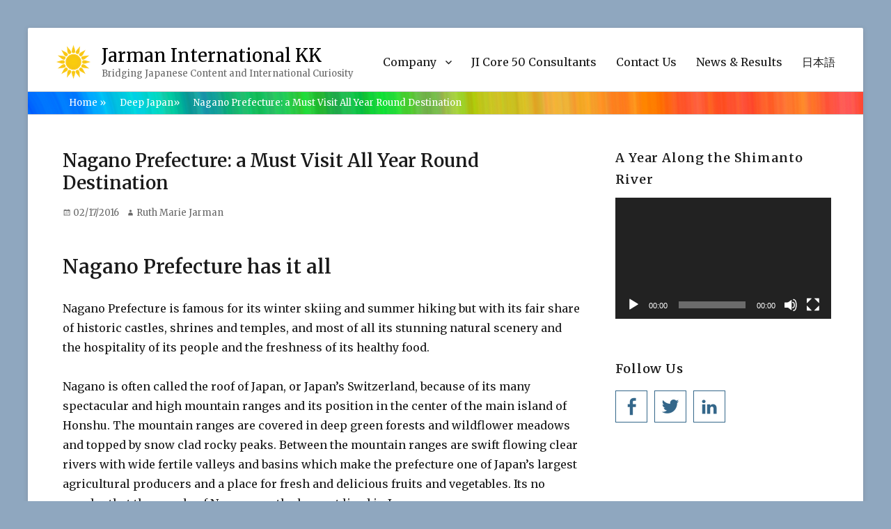

--- FILE ---
content_type: text/html; charset=UTF-8
request_url: https://www.jarman-international.com/news-events/nagano-prefecture-a-must-visit-all-year-round-destination/
body_size: 15183
content:
        <!DOCTYPE html>
        <html lang="en-US" prefix="og: https://ogp.me/ns#">
        
<head>
        <meta charset="UTF-8">
        <meta name="viewport" content="width=device-width, initial-scale=1, minimum-scale=1">
        <link rel="profile" href="https://gmpg.org/xfn/11">
        <link rel="pingback" href="https://www.jarman-international.com/xmlrpc.php">
        
<!-- Search Engine Optimization by Rank Math - https://rankmath.com/ -->
<title>Nagano Prefecture: A Must Visit All Year Round Destination</title>
<meta name="description" content="Nagano Prefecture is famous for its winter skiing and summer hiking but with its fair share of historic castles, shrines and temples, and most of all its stunning natural scenery and the hospitality of its people and the freshness of its healthy food."/>
<meta name="robots" content="follow, index, max-snippet:-1, max-video-preview:-1, max-image-preview:large"/>
<link rel="canonical" href="https://www.jarman-international.com/news-events/nagano-prefecture-a-must-visit-all-year-round-destination/" />
<meta property="og:locale" content="en_US" />
<meta property="og:type" content="article" />
<meta property="og:title" content="Nagano Prefecture: A Must Visit All Year Round Destination" />
<meta property="og:description" content="Nagano Prefecture is famous for its winter skiing and summer hiking but with its fair share of historic castles, shrines and temples, and most of all its stunning natural scenery and the hospitality of its people and the freshness of its healthy food." />
<meta property="og:url" content="https://www.jarman-international.com/news-events/nagano-prefecture-a-must-visit-all-year-round-destination/" />
<meta property="og:site_name" content="Jarman International KK" />
<meta property="article:publisher" content="https://www.facebook.com/JarmanInternationalKK/" />
<meta property="article:author" content="https://www.facebook.com/Ruth.Jarman.Shiraishi" />
<meta property="article:tag" content="Deep Japan" />
<meta property="article:tag" content="japan travel" />
<meta property="article:tag" content="japan travel blog" />
<meta property="article:tag" content="japan trip" />
<meta property="article:tag" content="Nagano" />
<meta property="article:section" content="Deep Japan" />
<meta property="og:updated_time" content="2019-07-08T23:53:13+09:00" />
<meta property="og:image" content="https://www.jarman-international.com/wp-content/uploads/2016/02/Nagano_1.jpg" />
<meta property="og:image:secure_url" content="https://www.jarman-international.com/wp-content/uploads/2016/02/Nagano_1.jpg" />
<meta property="og:image:width" content="320" />
<meta property="og:image:height" content="240" />
<meta property="og:image:alt" content="Nagano Prefecture Shrine" />
<meta property="og:image:type" content="image/jpeg" />
<meta property="article:published_time" content="2016-02-17T16:51:30+09:00" />
<meta property="article:modified_time" content="2019-07-08T23:53:13+09:00" />
<meta name="twitter:card" content="summary_large_image" />
<meta name="twitter:title" content="Nagano Prefecture: A Must Visit All Year Round Destination" />
<meta name="twitter:description" content="Nagano Prefecture is famous for its winter skiing and summer hiking but with its fair share of historic castles, shrines and temples, and most of all its stunning natural scenery and the hospitality of its people and the freshness of its healthy food." />
<meta name="twitter:creator" content="@shiraishi" />
<meta name="twitter:image" content="https://www.jarman-international.com/wp-content/uploads/2016/02/Nagano_1.jpg" />
<meta name="twitter:label1" content="Written by" />
<meta name="twitter:data1" content="Ruth Marie Jarman" />
<meta name="twitter:label2" content="Time to read" />
<meta name="twitter:data2" content="3 minutes" />
<script type="application/ld+json" class="rank-math-schema">{"@context":"https://schema.org","@graph":[{"@type":"Place","@id":"https://www.jarman-international.com/#place","address":{"@type":"PostalAddress","streetAddress":"2-6-8 Shibakoen","addressLocality":"Nihon Joshi Kaikan 6th Fl. OWL","addressRegion":"Minato Ward, Tokyo","postalCode":"Japan 105-0011","addressCountry":"Japan"}},{"@type":"Organization","@id":"https://www.jarman-international.com/#organization","name":"Jarman International KK","url":"https://www.jarman-international.com","sameAs":["https://www.facebook.com/JarmanInternationalKK/"],"email":"info@jarman-international.com","address":{"@type":"PostalAddress","streetAddress":"2-6-8 Shibakoen","addressLocality":"Nihon Joshi Kaikan 6th Fl. OWL","addressRegion":"Minato Ward, Tokyo","postalCode":"Japan 105-0011","addressCountry":"Japan"},"logo":{"@type":"ImageObject","@id":"https://www.jarman-international.com/#logo","url":"https://www.jarman-international.com/wp-content/uploads/2018/08/cropped-Jarman-International-KK-1-1.png","contentUrl":"https://www.jarman-international.com/wp-content/uploads/2018/08/cropped-Jarman-International-KK-1-1.png","caption":"Jarman International KK","inLanguage":"en-US","width":"50","height":"50"},"contactPoint":[{"@type":"ContactPoint","telephone":"+81 (0)3 6435-6898","contactType":"customer support"}],"location":{"@id":"https://www.jarman-international.com/#place"}},{"@type":"WebSite","@id":"https://www.jarman-international.com/#website","url":"https://www.jarman-international.com","name":"Jarman International KK","publisher":{"@id":"https://www.jarman-international.com/#organization"},"inLanguage":"en-US"},{"@type":"ImageObject","@id":"https://www.jarman-international.com/wp-content/uploads/2016/02/Nagano_1.jpg","url":"https://www.jarman-international.com/wp-content/uploads/2016/02/Nagano_1.jpg","width":"320","height":"240","caption":"Nagano Prefecture Shrine","inLanguage":"en-US"},{"@type":"WebPage","@id":"https://www.jarman-international.com/news-events/nagano-prefecture-a-must-visit-all-year-round-destination/#webpage","url":"https://www.jarman-international.com/news-events/nagano-prefecture-a-must-visit-all-year-round-destination/","name":"Nagano Prefecture: A Must Visit All Year Round Destination","datePublished":"2016-02-17T16:51:30+09:00","dateModified":"2019-07-08T23:53:13+09:00","isPartOf":{"@id":"https://www.jarman-international.com/#website"},"primaryImageOfPage":{"@id":"https://www.jarman-international.com/wp-content/uploads/2016/02/Nagano_1.jpg"},"inLanguage":"en-US"},{"@type":"BlogPosting","headline":"Nagano Prefecture: A Must Visit All Year Round Destination","datePublished":"2016-02-17T16:51:30+09:00","dateModified":"2019-07-08T23:53:13+09:00","author":{"@type":"Person","name":"Yumiko Horigome"},"description":"Nagano Prefecture is famous for its winter skiing and summer hiking, and also for the freshness of its healthy food.","name":"Nagano Prefecture: A Must Visit All Year Round Destination","articleSection":"Deep Japan","@id":"https://www.jarman-international.com/news-events/nagano-prefecture-a-must-visit-all-year-round-destination/#schema-58786","isPartOf":{"@id":"https://www.jarman-international.com/news-events/nagano-prefecture-a-must-visit-all-year-round-destination/#webpage"},"publisher":{"@id":"https://www.jarman-international.com/#organization"},"image":{"@id":"https://www.jarman-international.com/wp-content/uploads/2016/02/Nagano_1.jpg"},"inLanguage":"en-US","mainEntityOfPage":{"@id":"https://www.jarman-international.com/news-events/nagano-prefecture-a-must-visit-all-year-round-destination/#webpage"}}]}</script>
<!-- /Rank Math WordPress SEO plugin -->

<link rel='dns-prefetch' href='//fonts.googleapis.com' />
<link rel="alternate" type="application/rss+xml" title="Jarman International KK &raquo; Feed" href="https://www.jarman-international.com/feed/" />
<link rel="alternate" type="application/rss+xml" title="Jarman International KK &raquo; Comments Feed" href="https://www.jarman-international.com/comments/feed/" />
<script type="text/javascript">
/* <![CDATA[ */
window._wpemojiSettings = {"baseUrl":"https:\/\/s.w.org\/images\/core\/emoji\/15.0.3\/72x72\/","ext":".png","svgUrl":"https:\/\/s.w.org\/images\/core\/emoji\/15.0.3\/svg\/","svgExt":".svg","source":{"concatemoji":"https:\/\/www.jarman-international.com\/wp-includes\/js\/wp-emoji-release.min.js?ver=6.5.7"}};
/*! This file is auto-generated */
!function(i,n){var o,s,e;function c(e){try{var t={supportTests:e,timestamp:(new Date).valueOf()};sessionStorage.setItem(o,JSON.stringify(t))}catch(e){}}function p(e,t,n){e.clearRect(0,0,e.canvas.width,e.canvas.height),e.fillText(t,0,0);var t=new Uint32Array(e.getImageData(0,0,e.canvas.width,e.canvas.height).data),r=(e.clearRect(0,0,e.canvas.width,e.canvas.height),e.fillText(n,0,0),new Uint32Array(e.getImageData(0,0,e.canvas.width,e.canvas.height).data));return t.every(function(e,t){return e===r[t]})}function u(e,t,n){switch(t){case"flag":return n(e,"\ud83c\udff3\ufe0f\u200d\u26a7\ufe0f","\ud83c\udff3\ufe0f\u200b\u26a7\ufe0f")?!1:!n(e,"\ud83c\uddfa\ud83c\uddf3","\ud83c\uddfa\u200b\ud83c\uddf3")&&!n(e,"\ud83c\udff4\udb40\udc67\udb40\udc62\udb40\udc65\udb40\udc6e\udb40\udc67\udb40\udc7f","\ud83c\udff4\u200b\udb40\udc67\u200b\udb40\udc62\u200b\udb40\udc65\u200b\udb40\udc6e\u200b\udb40\udc67\u200b\udb40\udc7f");case"emoji":return!n(e,"\ud83d\udc26\u200d\u2b1b","\ud83d\udc26\u200b\u2b1b")}return!1}function f(e,t,n){var r="undefined"!=typeof WorkerGlobalScope&&self instanceof WorkerGlobalScope?new OffscreenCanvas(300,150):i.createElement("canvas"),a=r.getContext("2d",{willReadFrequently:!0}),o=(a.textBaseline="top",a.font="600 32px Arial",{});return e.forEach(function(e){o[e]=t(a,e,n)}),o}function t(e){var t=i.createElement("script");t.src=e,t.defer=!0,i.head.appendChild(t)}"undefined"!=typeof Promise&&(o="wpEmojiSettingsSupports",s=["flag","emoji"],n.supports={everything:!0,everythingExceptFlag:!0},e=new Promise(function(e){i.addEventListener("DOMContentLoaded",e,{once:!0})}),new Promise(function(t){var n=function(){try{var e=JSON.parse(sessionStorage.getItem(o));if("object"==typeof e&&"number"==typeof e.timestamp&&(new Date).valueOf()<e.timestamp+604800&&"object"==typeof e.supportTests)return e.supportTests}catch(e){}return null}();if(!n){if("undefined"!=typeof Worker&&"undefined"!=typeof OffscreenCanvas&&"undefined"!=typeof URL&&URL.createObjectURL&&"undefined"!=typeof Blob)try{var e="postMessage("+f.toString()+"("+[JSON.stringify(s),u.toString(),p.toString()].join(",")+"));",r=new Blob([e],{type:"text/javascript"}),a=new Worker(URL.createObjectURL(r),{name:"wpTestEmojiSupports"});return void(a.onmessage=function(e){c(n=e.data),a.terminate(),t(n)})}catch(e){}c(n=f(s,u,p))}t(n)}).then(function(e){for(var t in e)n.supports[t]=e[t],n.supports.everything=n.supports.everything&&n.supports[t],"flag"!==t&&(n.supports.everythingExceptFlag=n.supports.everythingExceptFlag&&n.supports[t]);n.supports.everythingExceptFlag=n.supports.everythingExceptFlag&&!n.supports.flag,n.DOMReady=!1,n.readyCallback=function(){n.DOMReady=!0}}).then(function(){return e}).then(function(){var e;n.supports.everything||(n.readyCallback(),(e=n.source||{}).concatemoji?t(e.concatemoji):e.wpemoji&&e.twemoji&&(t(e.twemoji),t(e.wpemoji)))}))}((window,document),window._wpemojiSettings);
/* ]]> */
</script>
<style id='wp-emoji-styles-inline-css' type='text/css'>

	img.wp-smiley, img.emoji {
		display: inline !important;
		border: none !important;
		box-shadow: none !important;
		height: 1em !important;
		width: 1em !important;
		margin: 0 0.07em !important;
		vertical-align: -0.1em !important;
		background: none !important;
		padding: 0 !important;
	}
</style>
<link rel='stylesheet' id='wp-block-library-css' href='https://www.jarman-international.com/wp-includes/css/dist/block-library/style.min.css?ver=6.5.7' type='text/css' media='all' />
<style id='wp-block-library-theme-inline-css' type='text/css'>
.wp-block-audio figcaption{color:#555;font-size:13px;text-align:center}.is-dark-theme .wp-block-audio figcaption{color:#ffffffa6}.wp-block-audio{margin:0 0 1em}.wp-block-code{border:1px solid #ccc;border-radius:4px;font-family:Menlo,Consolas,monaco,monospace;padding:.8em 1em}.wp-block-embed figcaption{color:#555;font-size:13px;text-align:center}.is-dark-theme .wp-block-embed figcaption{color:#ffffffa6}.wp-block-embed{margin:0 0 1em}.blocks-gallery-caption{color:#555;font-size:13px;text-align:center}.is-dark-theme .blocks-gallery-caption{color:#ffffffa6}.wp-block-image figcaption{color:#555;font-size:13px;text-align:center}.is-dark-theme .wp-block-image figcaption{color:#ffffffa6}.wp-block-image{margin:0 0 1em}.wp-block-pullquote{border-bottom:4px solid;border-top:4px solid;color:currentColor;margin-bottom:1.75em}.wp-block-pullquote cite,.wp-block-pullquote footer,.wp-block-pullquote__citation{color:currentColor;font-size:.8125em;font-style:normal;text-transform:uppercase}.wp-block-quote{border-left:.25em solid;margin:0 0 1.75em;padding-left:1em}.wp-block-quote cite,.wp-block-quote footer{color:currentColor;font-size:.8125em;font-style:normal;position:relative}.wp-block-quote.has-text-align-right{border-left:none;border-right:.25em solid;padding-left:0;padding-right:1em}.wp-block-quote.has-text-align-center{border:none;padding-left:0}.wp-block-quote.is-large,.wp-block-quote.is-style-large,.wp-block-quote.is-style-plain{border:none}.wp-block-search .wp-block-search__label{font-weight:700}.wp-block-search__button{border:1px solid #ccc;padding:.375em .625em}:where(.wp-block-group.has-background){padding:1.25em 2.375em}.wp-block-separator.has-css-opacity{opacity:.4}.wp-block-separator{border:none;border-bottom:2px solid;margin-left:auto;margin-right:auto}.wp-block-separator.has-alpha-channel-opacity{opacity:1}.wp-block-separator:not(.is-style-wide):not(.is-style-dots){width:100px}.wp-block-separator.has-background:not(.is-style-dots){border-bottom:none;height:1px}.wp-block-separator.has-background:not(.is-style-wide):not(.is-style-dots){height:2px}.wp-block-table{margin:0 0 1em}.wp-block-table td,.wp-block-table th{word-break:normal}.wp-block-table figcaption{color:#555;font-size:13px;text-align:center}.is-dark-theme .wp-block-table figcaption{color:#ffffffa6}.wp-block-video figcaption{color:#555;font-size:13px;text-align:center}.is-dark-theme .wp-block-video figcaption{color:#ffffffa6}.wp-block-video{margin:0 0 1em}.wp-block-template-part.has-background{margin-bottom:0;margin-top:0;padding:1.25em 2.375em}
</style>
<style id='classic-theme-styles-inline-css' type='text/css'>
/*! This file is auto-generated */
.wp-block-button__link{color:#fff;background-color:#32373c;border-radius:9999px;box-shadow:none;text-decoration:none;padding:calc(.667em + 2px) calc(1.333em + 2px);font-size:1.125em}.wp-block-file__button{background:#32373c;color:#fff;text-decoration:none}
</style>
<style id='global-styles-inline-css' type='text/css'>
body{--wp--preset--color--black: #000000;--wp--preset--color--cyan-bluish-gray: #abb8c3;--wp--preset--color--white: #ffffff;--wp--preset--color--pale-pink: #f78da7;--wp--preset--color--vivid-red: #cf2e2e;--wp--preset--color--luminous-vivid-orange: #ff6900;--wp--preset--color--luminous-vivid-amber: #fcb900;--wp--preset--color--light-green-cyan: #7bdcb5;--wp--preset--color--vivid-green-cyan: #00d084;--wp--preset--color--pale-cyan-blue: #8ed1fc;--wp--preset--color--vivid-cyan-blue: #0693e3;--wp--preset--color--vivid-purple: #9b51e0;--wp--preset--color--medium-black: #222222;--wp--preset--color--gray: #f2f2f2;--wp--preset--color--blue: #34678a;--wp--preset--gradient--vivid-cyan-blue-to-vivid-purple: linear-gradient(135deg,rgba(6,147,227,1) 0%,rgb(155,81,224) 100%);--wp--preset--gradient--light-green-cyan-to-vivid-green-cyan: linear-gradient(135deg,rgb(122,220,180) 0%,rgb(0,208,130) 100%);--wp--preset--gradient--luminous-vivid-amber-to-luminous-vivid-orange: linear-gradient(135deg,rgba(252,185,0,1) 0%,rgba(255,105,0,1) 100%);--wp--preset--gradient--luminous-vivid-orange-to-vivid-red: linear-gradient(135deg,rgba(255,105,0,1) 0%,rgb(207,46,46) 100%);--wp--preset--gradient--very-light-gray-to-cyan-bluish-gray: linear-gradient(135deg,rgb(238,238,238) 0%,rgb(169,184,195) 100%);--wp--preset--gradient--cool-to-warm-spectrum: linear-gradient(135deg,rgb(74,234,220) 0%,rgb(151,120,209) 20%,rgb(207,42,186) 40%,rgb(238,44,130) 60%,rgb(251,105,98) 80%,rgb(254,248,76) 100%);--wp--preset--gradient--blush-light-purple: linear-gradient(135deg,rgb(255,206,236) 0%,rgb(152,150,240) 100%);--wp--preset--gradient--blush-bordeaux: linear-gradient(135deg,rgb(254,205,165) 0%,rgb(254,45,45) 50%,rgb(107,0,62) 100%);--wp--preset--gradient--luminous-dusk: linear-gradient(135deg,rgb(255,203,112) 0%,rgb(199,81,192) 50%,rgb(65,88,208) 100%);--wp--preset--gradient--pale-ocean: linear-gradient(135deg,rgb(255,245,203) 0%,rgb(182,227,212) 50%,rgb(51,167,181) 100%);--wp--preset--gradient--electric-grass: linear-gradient(135deg,rgb(202,248,128) 0%,rgb(113,206,126) 100%);--wp--preset--gradient--midnight: linear-gradient(135deg,rgb(2,3,129) 0%,rgb(40,116,252) 100%);--wp--preset--font-size--small: 13px;--wp--preset--font-size--medium: 20px;--wp--preset--font-size--large: 26px;--wp--preset--font-size--x-large: 42px;--wp--preset--font-size--normal: 16px;--wp--preset--font-size--huge: 28px;--wp--preset--spacing--20: 0.44rem;--wp--preset--spacing--30: 0.67rem;--wp--preset--spacing--40: 1rem;--wp--preset--spacing--50: 1.5rem;--wp--preset--spacing--60: 2.25rem;--wp--preset--spacing--70: 3.38rem;--wp--preset--spacing--80: 5.06rem;--wp--preset--shadow--natural: 6px 6px 9px rgba(0, 0, 0, 0.2);--wp--preset--shadow--deep: 12px 12px 50px rgba(0, 0, 0, 0.4);--wp--preset--shadow--sharp: 6px 6px 0px rgba(0, 0, 0, 0.2);--wp--preset--shadow--outlined: 6px 6px 0px -3px rgba(255, 255, 255, 1), 6px 6px rgba(0, 0, 0, 1);--wp--preset--shadow--crisp: 6px 6px 0px rgba(0, 0, 0, 1);}:where(.is-layout-flex){gap: 0.5em;}:where(.is-layout-grid){gap: 0.5em;}body .is-layout-flex{display: flex;}body .is-layout-flex{flex-wrap: wrap;align-items: center;}body .is-layout-flex > *{margin: 0;}body .is-layout-grid{display: grid;}body .is-layout-grid > *{margin: 0;}:where(.wp-block-columns.is-layout-flex){gap: 2em;}:where(.wp-block-columns.is-layout-grid){gap: 2em;}:where(.wp-block-post-template.is-layout-flex){gap: 1.25em;}:where(.wp-block-post-template.is-layout-grid){gap: 1.25em;}.has-black-color{color: var(--wp--preset--color--black) !important;}.has-cyan-bluish-gray-color{color: var(--wp--preset--color--cyan-bluish-gray) !important;}.has-white-color{color: var(--wp--preset--color--white) !important;}.has-pale-pink-color{color: var(--wp--preset--color--pale-pink) !important;}.has-vivid-red-color{color: var(--wp--preset--color--vivid-red) !important;}.has-luminous-vivid-orange-color{color: var(--wp--preset--color--luminous-vivid-orange) !important;}.has-luminous-vivid-amber-color{color: var(--wp--preset--color--luminous-vivid-amber) !important;}.has-light-green-cyan-color{color: var(--wp--preset--color--light-green-cyan) !important;}.has-vivid-green-cyan-color{color: var(--wp--preset--color--vivid-green-cyan) !important;}.has-pale-cyan-blue-color{color: var(--wp--preset--color--pale-cyan-blue) !important;}.has-vivid-cyan-blue-color{color: var(--wp--preset--color--vivid-cyan-blue) !important;}.has-vivid-purple-color{color: var(--wp--preset--color--vivid-purple) !important;}.has-black-background-color{background-color: var(--wp--preset--color--black) !important;}.has-cyan-bluish-gray-background-color{background-color: var(--wp--preset--color--cyan-bluish-gray) !important;}.has-white-background-color{background-color: var(--wp--preset--color--white) !important;}.has-pale-pink-background-color{background-color: var(--wp--preset--color--pale-pink) !important;}.has-vivid-red-background-color{background-color: var(--wp--preset--color--vivid-red) !important;}.has-luminous-vivid-orange-background-color{background-color: var(--wp--preset--color--luminous-vivid-orange) !important;}.has-luminous-vivid-amber-background-color{background-color: var(--wp--preset--color--luminous-vivid-amber) !important;}.has-light-green-cyan-background-color{background-color: var(--wp--preset--color--light-green-cyan) !important;}.has-vivid-green-cyan-background-color{background-color: var(--wp--preset--color--vivid-green-cyan) !important;}.has-pale-cyan-blue-background-color{background-color: var(--wp--preset--color--pale-cyan-blue) !important;}.has-vivid-cyan-blue-background-color{background-color: var(--wp--preset--color--vivid-cyan-blue) !important;}.has-vivid-purple-background-color{background-color: var(--wp--preset--color--vivid-purple) !important;}.has-black-border-color{border-color: var(--wp--preset--color--black) !important;}.has-cyan-bluish-gray-border-color{border-color: var(--wp--preset--color--cyan-bluish-gray) !important;}.has-white-border-color{border-color: var(--wp--preset--color--white) !important;}.has-pale-pink-border-color{border-color: var(--wp--preset--color--pale-pink) !important;}.has-vivid-red-border-color{border-color: var(--wp--preset--color--vivid-red) !important;}.has-luminous-vivid-orange-border-color{border-color: var(--wp--preset--color--luminous-vivid-orange) !important;}.has-luminous-vivid-amber-border-color{border-color: var(--wp--preset--color--luminous-vivid-amber) !important;}.has-light-green-cyan-border-color{border-color: var(--wp--preset--color--light-green-cyan) !important;}.has-vivid-green-cyan-border-color{border-color: var(--wp--preset--color--vivid-green-cyan) !important;}.has-pale-cyan-blue-border-color{border-color: var(--wp--preset--color--pale-cyan-blue) !important;}.has-vivid-cyan-blue-border-color{border-color: var(--wp--preset--color--vivid-cyan-blue) !important;}.has-vivid-purple-border-color{border-color: var(--wp--preset--color--vivid-purple) !important;}.has-vivid-cyan-blue-to-vivid-purple-gradient-background{background: var(--wp--preset--gradient--vivid-cyan-blue-to-vivid-purple) !important;}.has-light-green-cyan-to-vivid-green-cyan-gradient-background{background: var(--wp--preset--gradient--light-green-cyan-to-vivid-green-cyan) !important;}.has-luminous-vivid-amber-to-luminous-vivid-orange-gradient-background{background: var(--wp--preset--gradient--luminous-vivid-amber-to-luminous-vivid-orange) !important;}.has-luminous-vivid-orange-to-vivid-red-gradient-background{background: var(--wp--preset--gradient--luminous-vivid-orange-to-vivid-red) !important;}.has-very-light-gray-to-cyan-bluish-gray-gradient-background{background: var(--wp--preset--gradient--very-light-gray-to-cyan-bluish-gray) !important;}.has-cool-to-warm-spectrum-gradient-background{background: var(--wp--preset--gradient--cool-to-warm-spectrum) !important;}.has-blush-light-purple-gradient-background{background: var(--wp--preset--gradient--blush-light-purple) !important;}.has-blush-bordeaux-gradient-background{background: var(--wp--preset--gradient--blush-bordeaux) !important;}.has-luminous-dusk-gradient-background{background: var(--wp--preset--gradient--luminous-dusk) !important;}.has-pale-ocean-gradient-background{background: var(--wp--preset--gradient--pale-ocean) !important;}.has-electric-grass-gradient-background{background: var(--wp--preset--gradient--electric-grass) !important;}.has-midnight-gradient-background{background: var(--wp--preset--gradient--midnight) !important;}.has-small-font-size{font-size: var(--wp--preset--font-size--small) !important;}.has-medium-font-size{font-size: var(--wp--preset--font-size--medium) !important;}.has-large-font-size{font-size: var(--wp--preset--font-size--large) !important;}.has-x-large-font-size{font-size: var(--wp--preset--font-size--x-large) !important;}
.wp-block-navigation a:where(:not(.wp-element-button)){color: inherit;}
:where(.wp-block-post-template.is-layout-flex){gap: 1.25em;}:where(.wp-block-post-template.is-layout-grid){gap: 1.25em;}
:where(.wp-block-columns.is-layout-flex){gap: 2em;}:where(.wp-block-columns.is-layout-grid){gap: 2em;}
.wp-block-pullquote{font-size: 1.5em;line-height: 1.6;}
</style>
<link rel='stylesheet' id='contact-form-7-css' href='https://www.jarman-international.com/wp-content/plugins/contact-form-7/includes/css/styles.css?ver=5.9.8' type='text/css' media='all' />
<link rel='stylesheet' id='ytsl-textdomain-css' href='https://www.jarman-international.com/wp-content/plugins/youtube-speedload/style.css?ver=6.5.7' type='text/css' media='all' />
<link rel='stylesheet' id='clean-education-fonts-css' href='//fonts.googleapis.com/css?family=Merriweather:300,300italic,regular,italic,600,600italic%7cMontserrat:300,300italic,regular,italic,600,600italic&#038;subset=latin' type='text/css' media='all' />
<link rel='stylesheet' id='clean-education-style-css' href='https://www.jarman-international.com/wp-content/themes/clean-education-pro/style.css?ver=20210515-125250' type='text/css' media='all' />
<link rel='stylesheet' id='clean-education-block-style-css' href='https://www.jarman-international.com/wp-content/themes/clean-education-pro/css/blocks.css?ver=1.0' type='text/css' media='all' />
<link rel='stylesheet' id='genericons-css' href='https://www.jarman-international.com/wp-content/themes/clean-education-pro/css/genericons/genericons.css?ver=3.4.1' type='text/css' media='all' />
<!--[if lt IE 9]>
<script type="text/javascript" src="https://www.jarman-international.com/wp-content/themes/clean-education-pro/js/html5.min.js?ver=3.7.3" id="clean-education-html5-js"></script>
<![endif]-->
<script type="text/javascript" src="https://www.jarman-international.com/wp-includes/js/jquery/jquery.min.js?ver=3.7.1" id="jquery-core-js"></script>

<script type="text/javascript" id="clean-education-custom-scripts-js-extra">
/* <![CDATA[ */
var screenReaderText = {"expand":"expand child menu","collapse":"collapse child menu"};
/* ]]> */
</script>

<link rel="https://api.w.org/" href="https://www.jarman-international.com/wp-json/" /><link rel="alternate" type="application/json" href="https://www.jarman-international.com/wp-json/wp/v2/posts/4839" /><link rel="EditURI" type="application/rsd+xml" title="RSD" href="https://www.jarman-international.com/xmlrpc.php?rsd" />
<meta name="generator" content="WordPress 6.5.7" />
<link rel='shortlink' href='https://www.jarman-international.com/?p=4839' />
<link rel="alternate" type="application/json+oembed" href="https://www.jarman-international.com/wp-json/oembed/1.0/embed?url=https%3A%2F%2Fwww.jarman-international.com%2Fnews-events%2Fnagano-prefecture-a-must-visit-all-year-round-destination%2F" />
<link rel="alternate" type="text/xml+oembed" href="https://www.jarman-international.com/wp-json/oembed/1.0/embed?url=https%3A%2F%2Fwww.jarman-international.com%2Fnews-events%2Fnagano-prefecture-a-must-visit-all-year-round-destination%2F&#038;format=xml" />
<script type="application/ld+json">{"@context":"http:\/\/schema.org","@type":"BreadcrumbList","itemListElement":[{"@type":"ListItem","position":1,"item":{"@id":"https:\/\/www.jarman-international.com\/","name":"Home"}},{"@type":"ListItem","position":2,"item":{"@id":"https:\/\/www.jarman-international.com\/deep-japan\/","name":"Deep Japan"}},{"@type":"ListItem","position":3,"item":{"name":"Nagano Prefecture: a Must Visit All Year Round Destination"}}]}</script><style type="text/css" id="custom-background-css">
body.custom-background { background-color: #8fa7bf; }
</style>
	<!-- Global site tag (gtag.js) - Google Analytics -->
<script async src="https://www.googletagmanager.com/gtag/js?id=UA-145379275-1"></script>
<script>
  window.dataLayer = window.dataLayer || [];
  function gtag(){dataLayer.push(arguments);}
  gtag('js', new Date());

  gtag('config', 'UA-145379275-1');
</script>
<link rel="icon" href="https://www.jarman-international.com/wp-content/uploads/2019/03/cropped-Jarman-International-KK-e1552885572131-32x32.png" sizes="32x32" />
<link rel="icon" href="https://www.jarman-international.com/wp-content/uploads/2019/03/cropped-Jarman-International-KK-e1552885572131-192x192.png" sizes="192x192" />
<link rel="apple-touch-icon" href="https://www.jarman-international.com/wp-content/uploads/2019/03/cropped-Jarman-International-KK-e1552885572131-180x180.png" />
<meta name="msapplication-TileImage" content="https://www.jarman-international.com/wp-content/uploads/2019/03/cropped-Jarman-International-KK-e1552885572131-270x270.png" />
		<style type="text/css" id="wp-custom-css">
			

body, button, input, select, textarea, h1, h2,p {
         font-family: Merriweather, Georgia, serif !important;

}
.site-title, .main-navigation {
    font-weight: 400;
     font-family: Merriweather, Georgia, serif !important;
}

#breadcrumb-list span {
  color: #ffffff;
}

a:hover {
  color: #ffffff;
}

a {
  color: #ffffff;
}

.entry-content a:hover {
  color: #34678a;
}

hr {
  	background-color: #ccc;
	border: none;
	height: 2px;
	margin-bottom: 1.5em;
clear: left;
}
.entry-content a {
  color: #34678a;
  text-shadow: none;
  box-shadow: 0 1px 0 0;
}

h4 {
   display: inline-block;
  /*color: #0055a3;/*文字色*/
  /*線の種類（点線）2px 線色*/
  border-bottom: dashed 2px gold;
   font-size: 16px;
   margin-bottom: 0px; 
}
.entry-content h4 {
  /*線の種類（二重線）太さ 色*/
  border-bottom: double 5px gold;
  font-weight:bolder ; 
  font-size: 1.1em;;
}


.entry-content a {
    color: #34678a;
}

.post-5227 .entry-title
{
  display:none;
}
.post-26 .entry-title
{
  display:none;
}
.post-24 .entry-title
{
  display:none;
}

/*https://www.jarman-international.com/jp/news-events/category/news-and-results/*/
/* のカテゴリ見出しの調整 20200531 yutaka add　*/
body.category-4 > div.hfeed >div.site-content > div.wrapper>div.content-area >main.site-main>header.page-header{
/* color: navy;*/
  border-top:none;
  border-bottom: 4px solid #34678a;
  margin: 5px;
  padding-top: 1em;
  margin-bottom:2em;
}		</style>
		<!-- Jarman International KK inline CSS Styles -->
<style type="text/css" media="screen">
.site-branding .site-title a { color: #000000; }
</style>
</head>

<body data-rsssl=1 class="post-template-default single single-post postid-4839 single-format-standard custom-background wp-custom-logo wp-embed-responsive group-blog layout-two-columns content-left excerpt-image-left mobile-menu-one">
<div id="fb-root"></div>
<script async defer crossorigin="anonymous" src="https://connect.facebook.net/ja_JP/sdk.js#xfbml=1&version=v14.0" nonce="cmtFzeH4"></script>


        <div id="page" class="hfeed site">
                <a class="skip-link screen-reader-text" href="#content">Skip to content</a>

        <header id="masthead" class="site-header" role="banner">
            <div class="wrapper site-header-main">
        <div class="site-branding logo-left"><div id="site-logo"><a href="https://www.jarman-international.com/" class="custom-logo-link" rel="home"><img width="50" height="50" src="https://www.jarman-international.com/wp-content/uploads/2018/08/cropped-Jarman-International-KK-1-1.png" class="custom-logo" alt="Jarman International KK" decoding="async" /></a></div><!-- #site-logo --><div id="site-header" ><p class="site-title"><a href="https://www.jarman-international.com/">Jarman International KK</a></p><p class="site-description">Bridging Japanese Content and International Curiosity</p>
		</div><!-- #site-header --></div><!-- .site-branding.logo-left -->        <button id="menu-toggle-primary" class="menu-toggle">Menu</button>

        <div id="site-header-menu-primary" class="site-header-menu">
                <nav id="site-navigation-primary" class="main-navigation" role="navigation" aria-label="Primary Menu">
                <h3 class="screen-reader-text">Primary menu</h3>
                    <ul id="menu-main-menu" class="menu primary-menu"><li id="menu-item-20" class="menu-item menu-item-type-post_type menu-item-object-page menu-item-has-children menu-item-20"><a href="https://www.jarman-international.com/company/">Company</a>
<ul class="sub-menu">
	<li id="menu-item-28" class="menu-item menu-item-type-post_type menu-item-object-page menu-item-28"><a href="https://www.jarman-international.com/company/about-ruth-2/">Message from the CEO</a></li>
	<li id="menu-item-29" class="menu-item menu-item-type-post_type menu-item-object-page menu-item-29"><a href="https://www.jarman-international.com/company/ji-team/">JI Team</a></li>
	<li id="menu-item-6521" class="menu-item menu-item-type-post_type menu-item-object-page menu-item-6521"><a href="https://www.jarman-international.com/company/ji-philosophy/">JI Philosophy</a></li>
	<li id="menu-item-6204" class="menu-item menu-item-type-post_type menu-item-object-page menu-item-6204"><a href="https://www.jarman-international.com/what-we-do/">What We Do</a></li>
	<li id="menu-item-7969" class="menu-item menu-item-type-post_type menu-item-object-page menu-item-privacy-policy menu-item-7969"><a rel="privacy-policy" href="https://www.jarman-international.com/privacy-policy/">Privacy Policy and Terms of Use</a></li>
</ul>
</li>
<li id="menu-item-8142" class="menu-item menu-item-type-post_type menu-item-object-page menu-item-8142"><a href="https://www.jarman-international.com/company/ji-core-50/">JI Core 50 Consultants</a></li>
<li id="menu-item-16" class="menu-item menu-item-type-post_type menu-item-object-page menu-item-16"><a href="https://www.jarman-international.com/contact-us/">Contact Us</a></li>
<li id="menu-item-7079" class="menu-item menu-item-type-taxonomy menu-item-object-category menu-item-7079"><a href="https://www.jarman-international.com/news-and-results/">News &#038; Results</a></li>
<li id="menu-item-6915" class="menu-item menu-item-type-custom menu-item-object-custom menu-item-6915"><a href="https://www.jarman-international.com/jp/">日本語</a></li>
</ul>                </nav><!-- .main-navigation -->
        </div><!-- .site-header-menu -->
                </div><!-- .wrapper -->
        </header><!-- #masthead -->
        <div id="breadcrumb-list">
					<div class="wrapper"><span class="breadcrumb"><a href="https://www.jarman-international.com/">Home <span class="sep">&raquo;</span><!-- .sep --></a></span><span class="breadcrumb"><a href="https://www.jarman-international.com/deep-japan/">Deep Japan<span class="sep">&raquo;</span><!-- .sep --></a></span><span class="breadcrumb-current">Nagano Prefecture: a Must Visit All Year Round Destination</span></div><!-- .wrapper -->
			</div><!-- #breadcrumb-list -->        <div id="content" class="site-content">
            <div class="wrapper">
    
	<div id="primary" class="content-area">
		<main id="main" class="site-main" role="main">

			
				
<article id="post-4839" class="post-4839 post type-post status-publish format-standard has-post-thumbnail hentry category-deep-japan tag-deep-japan tag-japan-travel tag-japan-travel-blog tag-japan-trip tag-nagano">
	<!-- Page/Post Single Image Disabled or No Image set in Post Thumbnail -->
	<div class="entry-container">
		<header class="entry-header">
			<h1 class="entry-title">Nagano Prefecture: a Must Visit All Year Round Destination</h1>

			<p class="entry-meta"><span class="posted-on"><span class="screen-reader-text">Posted on</span><a href="https://www.jarman-international.com/news-events/nagano-prefecture-a-must-visit-all-year-round-destination/" rel="bookmark"><time class="entry-date published" datetime="2016-02-17T16:51:30+09:00">02/17/2016</time><time class="updated" datetime="2019-07-08T23:53:13+09:00">07/08/2019</time></a></span><span class="byline"><span class="author vcard"><span class="screen-reader-text">Author</span><a class="url fn n" href="https://www.jarman-international.com/author/jiuser_ruthie/">Ruth Marie Jarman</a></span></span></p><!-- .entry-meta -->		</header><!-- .entry-header -->

		<div class="entry-content">
			<h2></h2>
<h2></h2>
<h1><strong>Nagano Prefecture has it all</strong></h1>
<p>Nagano Prefecture is famous for its winter skiing and summer hiking but with its fair share of historic castles, shrines and temples, and most of all its stunning natural scenery and the hospitality of its people and the freshness of its healthy food.</p>
<p>Nagano is often called the roof of Japan, or Japan’s Switzerland, because of its many spectacular and high mountain ranges and its position in the center of the main island of Honshu. The mountain ranges are covered in deep green forests and wildflower meadows and topped by snow clad rocky peaks. Between the mountain ranges are swift flowing clear rivers with wide fertile valleys and basins which make the prefecture one of Japan’s largest agricultural producers and a place for fresh and delicious fruits and vegetables. Its no wonder that the people of Nagano are the longest lived in Japan.</p>
<div id="attachment_16135" style="width: 310px" class="wp-caption aligncenter"><a href="http://insight.japantoday.com/wp-content/uploads/2016/02/Nagano-03.jpg" rel="attachment wp-att-16135 nofollow noopener" target="_blank"><img decoding="async" aria-describedby="caption-attachment-16135" class="wp-image-16135 size-medium" title="Nagano Prefecture Mountains" src="https://insight.japantoday.com/wp-content/uploads/2016/02/Nagano-03-300x200.jpg" sizes="(max-width: 300px) 100vw, 300px" srcset="https://insight.japantoday.com/wp-content/uploads/2016/02/Nagano-03-300x200.jpg 300w, https://insight.japantoday.com/wp-content/uploads/2016/02/Nagano-03-768x512.jpg 768w, https://insight.japantoday.com/wp-content/uploads/2016/02/Nagano-03-1024x683.jpg 1024w, https://insight.japantoday.com/wp-content/uploads/2016/02/Nagano-03.jpg 1125w" alt="Nagano Prefecture Mountains" width="300" height="200" /></a><p id="caption-attachment-16135" class="wp-caption-text">Nagano Prefecture Mountains</p></div>
<p>Nagano is landlocked and yet it straddles some of the major inland road and rail routes between Tokyo in the East and Nagoya/Kyoto/Osaka in the west. This makes it easily accessible within 2 to 3 hours travel time for the visitor coming from Tokyo, Nagoya or Kyoto by train, bus, or car.</p>
<p>Since Nagano hosted the Winter Olympics in 1998, many foreign visitors have been coming to Nagano in winter to enjoy its deep powder snow and its relaxing hot spring resorts. Places like Hakuba, Happone, and Nozawa, offer the best kind of snow holiday you can get with great hospitality and plenty of excellent Japanese cuisine at a cost that is much less than what you would pay in Europe or North America. On top of that, what could be more entertaining than watching the monkeys enjoying hots spring baths in the snow.</p>
<p>In summer, many Japanese escape the hot and humid weather of the cities to Nagano’s higher plateaus to enjoy the cooler and dryer weather. There are a number of picturesque summer resort towns, like Karuizawa, Tateshina, Kiyosato and Nojiri where outdoor activities such as golf, tennis, cycling, parasailing, rafting etc. are very popular. And if you enjoy hiking, then Nagano has a smorgasbord of varied and interesting hiking trails with well-equipped mountain lodge. For a challenge, the spear-like Mt Yarigatake at 3190 meters is a worthwhile but tough climb. The charming mountain resort of Kamikochi is the perfect base for a range of easy to difficult walks into the high peaks of the Northern Alps.</p>
<p>Interspersed along the mountain valleys are small cities and towns which are steeped in the rich history and culture of Japan. Nagano City, the capital, is famous for its Zenkoji Temple, founded in 642 AD and a National Treasurer. Matsumoto City is famous for its castle, also a National Treasure built in 1604, and Suwa Jinja, one of the most famous shrines in Japan, is famous for its Onbashira Festival – a must see event held every 6 years when brave men ride huge logs that are slid down a mountain to the shrine. And if you are seeking out the famous cherry blossoms of Japan, you must go to Takato, where 3,000 strikingly pink trees are lit up at night for a spectacular display. Or if you are seeking spectacular fireworks displays, then Lake Suwa is the place to go in August where you can see the Japan fireworks championships at play every night over the lake.</p>
<p>So, when you come to Japan make sure to visit Nagano Prefecture where you can combine an exhilarating outdoor and nature experience with a deep Japan culture and traditions experience.</p>
<p><strong><em>*Article by </em></strong><a href="http://www.deepjapan.org/a/4313" target="_blank" rel="noopener noreferrer nofollow"><strong><em><u>Phil</u></em></strong></a><em><strong>, originally published</strong></em><strong> on </strong><em><strong><a href="http://www.deepjapan.org/" rel="nofollow noopener" target="_blank"><u>Deep Japan</u></a></strong></em><br />
————-<br />
<a href="http://www.deepjapan.org/" rel="nofollow noopener" target="_blank"><strong><u>Deep Japan</u></strong></a> – Experienced Senpai living in and enjoying Japan offer inside-knowledge on how to make your trip real, interesting and above all, unforgettable.</p>
<p><strong>Join the Deep Japan Senpai Team</strong> – Anyone currently living in Japan for a year or more who can write tips for visitors in English is welcome to <a href="http://www.deepjapan.org/registration" rel="nofollow noopener" target="_blank"><u>register</u></a> on Deep Japan as a writer.</p>
					</div><!-- .entry-content -->

		<footer class="entry-footer">
			<p class="entry-meta"><span class="cat-links"><span class="screen-reader-text">Categories</span><a href="https://www.jarman-international.com/deep-japan/" rel="category tag">Deep Japan</a></span><span class="tags-links"><span class="screen-reader-text">Tags</span><a href="https://www.jarman-international.com/news-events/tag/deep-japan/" rel="tag">Deep Japan</a>, <a href="https://www.jarman-international.com/news-events/tag/japan-travel/" rel="tag">japan travel</a>, <a href="https://www.jarman-international.com/news-events/tag/japan-travel-blog/" rel="tag">japan travel blog</a>, <a href="https://www.jarman-international.com/news-events/tag/japan-trip/" rel="tag">japan trip</a>, <a href="https://www.jarman-international.com/news-events/tag/nagano/" rel="tag">Nagano</a></span></p><!-- .entry-meta -->		</footer><!-- .entry-footer -->
	</div><!-- .entry-container -->
</article><!-- #post-## -->
				
	<nav class="navigation post-navigation" aria-label="Posts">
		<h2 class="screen-reader-text">Post navigation</h2>
		<div class="nav-links"><div class="nav-previous"><a href="https://www.jarman-international.com/news-events/treatment-and-sweets-plan/" rel="prev"><span class="meta-nav" aria-hidden="true">&larr; Previous</span> <span class="screen-reader-text">Previous post:</span> <span class="post-title">Beng Teng Spa &#8211; Treatment and Sweets Plan</span></a></div><div class="nav-next"><a href="https://www.jarman-international.com/news-events/10-discount-at-hotel-residence-roppongi/" rel="next"><span class="meta-nav" aria-hidden="true">Next &rarr;</span> <span class="screen-reader-text">Next post:</span> <span class="post-title">10% Discount at Hotel &#038; Residence Roppongi</span></a></div></div>
	</nav>			
		</main><!-- #main -->
	</div><!-- #primary -->

	<aside class="sidebar sidebar-primary widget-area" role="complementary">
		<section id="media_video-5" class="widget widget_media_video"><div class="widget-wrap"><h2 class="widget-title">A Year Along the Shimanto River</h2><div style="width:100%;" class="wp-video"><!--[if lt IE 9]><script>document.createElement('video');</script><![endif]-->
<video class="wp-video-shortcode" id="video-4839-1" preload="metadata" controls="controls"><source type="video/youtube" src="https://www.youtube.com/watch?v=d2ACXKBDaBc&#038;_=1" /><a href="https://www.youtube.com/watch?v=d2ACXKBDaBc">https://www.youtube.com/watch?v=d2ACXKBDaBc</a></video></div></div><!-- .widget-wrap --></section><!-- .widget --><section id="clean_education_social_icons-3" class="widget widget_clean_education_social_icons"><div class="widget-wrap"><h2 class="widget-title">Follow Us</h2><a class="genericon_parent genericon genericon-facebook-alt" target="_blank" title="Facebook" href="https://www.facebook.com/JarmanInternationalKK/"><span class="screen-reader-text">Facebook</span> </a><a class="genericon_parent genericon genericon-twitter" target="_blank" title="Twitter" href="https://twitter.com/ruthmjarman"><span class="screen-reader-text">Twitter</span> </a><a class="genericon_parent genericon genericon-linkedin" target="_blank" title="LinkedIn" href="https://www.linkedin.com/in/ruthjarmanjapan/"><span class="screen-reader-text">LinkedIn</span> </a></div><!-- .widget-wrap --></section><!-- .widget --><section id="text-11" class="widget widget_text"><div class="widget-wrap">			<div class="textwidget"><div class="fb-page" data-href="https://www.facebook.com/JarmanInternationalKK/" data-tabs="timeline" data-width="" data-height="" data-small-header="true" data-adapt-container-width="true" data-hide-cover="false" data-show-facepile="false">
<blockquote class="fb-xfbml-parse-ignore" cite="https://www.facebook.com/JarmanInternationalKK/"><p><a href="https://www.facebook.com/JarmanInternationalKK/">Jarman International KK</a></p></blockquote>
</div>
</div>
		</div><!-- .widget-wrap --></section><!-- .widget -->	</aside><!-- .sidebar sidebar-primary widget-area -->

            </div><!-- .wrapper -->
        </div><!-- #content -->
        
        <footer id="colophon" class="site-footer" role="contentinfo">
            <div class="wrapper">
            <div id="supplementary" class="three">
        <div class="wrapper">
                        <div id="first" class="widget-area" role="complementary">
                <section id="media_image-18" class="widget widget_media_image"><div class="widget-wrap"><a href="https://www.jarman-international.com/"><img width="300" height="300" src="https://www.jarman-international.com/wp-content/uploads/2020/07/New-JI-Logo-with-Rainbow-Border-300x300.png" class="image wp-image-9343  attachment-medium size-medium" alt="Jarman International KK Rainbow Logo" style="max-width: 100%; height: auto;" decoding="async" loading="lazy" srcset="https://www.jarman-international.com/wp-content/uploads/2020/07/New-JI-Logo-with-Rainbow-Border-300x300.png 300w, https://www.jarman-international.com/wp-content/uploads/2020/07/New-JI-Logo-with-Rainbow-Border-640x640.png 640w, https://www.jarman-international.com/wp-content/uploads/2020/07/New-JI-Logo-with-Rainbow-Border-150x150.png 150w, https://www.jarman-international.com/wp-content/uploads/2020/07/New-JI-Logo-with-Rainbow-Border-768x768.png 768w, https://www.jarman-international.com/wp-content/uploads/2020/07/New-JI-Logo-with-Rainbow-Border-240x240.png 240w, https://www.jarman-international.com/wp-content/uploads/2020/07/New-JI-Logo-with-Rainbow-Border.png 1500w" sizes="(max-width: 300px) 100vw, 300px" /></a></div><!-- .widget-wrap --></section><!-- .widget -->            </div><!-- #first .widget-area -->
            
                        <div id="second" class="widget-area" role="complementary">
                <section id="text-8" class="widget widget_text"><div class="widget-wrap"><h2 class="widget-title">Would be great to hear from you</h2>			<div class="textwidget"><div class="info_block">
<p>Jarman International K.K.<br />
Nihon Joshi Kaikan 5th Fl OWL<br />
2-6-8 Shibakoen, Minato-ku<br />
Tokyo, Japan  105-0011<br />
TEL +81 (0)3-6435-6898</p>
<p>&nbsp;</p>
</div>
</div>
		</div><!-- .widget-wrap --></section><!-- .widget -->            </div><!-- #second .widget-area -->
            
                        <div id="third" class="widget-area" role="complementary">
                <section id="text-9" class="widget widget_text"><div class="widget-wrap"><h2 class="widget-title">Proud to work with these great firms and localities</h2>			<div class="textwidget"><p><a href="https://www.barhotel.com/" target="_blank" rel="noopener">Bar Hotel Hakone Kazan</a><br />
<a href="https://www.coconoma.jp/en/" target="_blank" rel="noopener">COCONOMA Season Dining</a><br />
<a href="http://eastwoodgolfcountryclub.com/" target="_blank" rel="noopener">EastWood Country Club</a><br />
<a href="https://hr-roppongi.jp/en/" target="_blank" rel="noopener">Hotel &amp; Residence Roppongi</a><br />
<a href="https://www.jeki.co.jp/" target="_blank" rel="noopener">JR East Marketing &amp; Communications, Inc.</a><br />
<a href="http://visitkochijapan.com/" target="_blank" rel="noopener">Kochi Prefecture</a><br />
<a href="https://www.nhk-ed.co.jp/corporate/english/" target="_blank" rel="noopener">NHK Educational</a><br />
<a href="https://www.yamatogokoro.jp/" target="_blank" rel="noopener">Yamatogokoro Inc.</a><br />
MS&amp;AD Insurance Group Holdings, Inc.<br />
Mitsui Sumitomo Insurance Company, Limited<br />
TOKYU CONSTRUCTION CO., LTD.<br />
<a href="https://www.facebook.com/yonezawa.abc" target="_blank" rel="noopener">Yonezawa ABC</a><br />
COSMO ENERGY HOLDINGS CO., LTD.</p>
</div>
		</div><!-- .widget-wrap --></section><!-- .widget -->            </div><!-- #third .widget-area -->
            
                        
        </div> <!-- .wrapper -->
    </div><!-- #supplementary --><div class="footer-menu-wrapper one"><div id="footer-social"><a class="genericon_parent genericon genericon-facebook-alt" target="_blank" title="Facebook" href="https://www.facebook.com/JarmanInternationalKK/"><span class="screen-reader-text">Facebook</span> </a><a class="genericon_parent genericon genericon-twitter" target="_blank" title="Twitter" href="https://twitter.com/ruthmjarman"><span class="screen-reader-text">Twitter</span> </a><a class="genericon_parent genericon genericon-linkedin" target="_blank" title="LinkedIn" href="https://www.linkedin.com/in/ruthjarmanjapan/"><span class="screen-reader-text">LinkedIn</span> </a></div><!-- #footer-social --></div><!-- .footer-menu-wrapper -->
	    	<div id="site-generator" class="site-info one">
	    		<div class="wrapper"><div id="footer-left-content" class="copyright">Copyright &copy; 2026 <a href="https://www.jarman-international.com/">Jarman International KK</a>. All Rights Reserved. <a class="privacy-policy-link" href="https://www.jarman-international.com/privacy-policy/" rel="privacy-policy">Privacy Policy</a></div>
				</div><!-- .wrapper -->
			</div><!-- #site-generator -->            </div><!-- .wrapper -->
        </footer><!-- #colophon -->
                </div><!-- #page -->
        
<a href="#masthead" id="scrollup" class="scroll-to-top"><span class="screen-reader-text">Scroll Up</span></a>
<script>
  (function(i,s,o,g,r,a,m){i['GoogleAnalyticsObject']=r;i[r]=i[r]||function(){
  (i[r].q=i[r].q||[]).push(arguments)},i[r].l=1*new Date();a=s.createElement(o),
  m=s.getElementsByTagName(o)[0];a.async=1;a.src=g;m.parentNode.insertBefore(a,m)
  })(window,document,'script','//www.google-analytics.com/analytics.js','ga');

  ga('create', 'UA-43701190-1', 'jarman-international.com');
  ga('send', 'pageview');

</script><link rel='stylesheet' id='so-css-clean-education-pro-css' href='https://www.jarman-international.com/wp-content/uploads/so-css/so-css-clean-education-pro.css?ver=1610196015' type='text/css' media='all' />
<link rel='stylesheet' id='mediaelement-css' href='https://www.jarman-international.com/wp-includes/js/mediaelement/mediaelementplayer-legacy.min.css?ver=4.2.17' type='text/css' media='all' />
<link rel='stylesheet' id='wp-mediaelement-css' href='https://www.jarman-international.com/wp-includes/js/mediaelement/wp-mediaelement.min.css?ver=6.5.7' type='text/css' media='all' />
<script type="text/javascript" src="https://www.jarman-international.com/wp-includes/js/dist/vendor/wp-polyfill-inert.min.js?ver=3.1.2" id="wp-polyfill-inert-js"></script>
<script type="text/javascript" src="https://www.jarman-international.com/wp-includes/js/dist/vendor/regenerator-runtime.min.js?ver=0.14.0" id="regenerator-runtime-js"></script>
<script type="text/javascript" src="https://www.jarman-international.com/wp-includes/js/dist/vendor/wp-polyfill.min.js?ver=3.15.0" id="wp-polyfill-js"></script>
<script type="text/javascript" src="https://www.jarman-international.com/wp-includes/js/dist/hooks.min.js?ver=2810c76e705dd1a53b18" id="wp-hooks-js"></script>
<script type="text/javascript" src="https://www.jarman-international.com/wp-includes/js/dist/i18n.min.js?ver=5e580eb46a90c2b997e6" id="wp-i18n-js"></script>
<script type="text/javascript" id="wp-i18n-js-after">
/* <![CDATA[ */
wp.i18n.setLocaleData( { 'text direction\u0004ltr': [ 'ltr' ] } );
/* ]]> */
</script>

<script type="text/javascript" id="contact-form-7-js-extra">
/* <![CDATA[ */
var wpcf7 = {"api":{"root":"https:\/\/www.jarman-international.com\/wp-json\/","namespace":"contact-form-7\/v1"}};
/* ]]> */
</script>







<script type="text/javascript" id="mediaelement-core-js-before">
/* <![CDATA[ */
var mejsL10n = {"language":"en","strings":{"mejs.download-file":"Download File","mejs.install-flash":"You are using a browser that does not have Flash player enabled or installed. Please turn on your Flash player plugin or download the latest version from https:\/\/get.adobe.com\/flashplayer\/","mejs.fullscreen":"Fullscreen","mejs.play":"Play","mejs.pause":"Pause","mejs.time-slider":"Time Slider","mejs.time-help-text":"Use Left\/Right Arrow keys to advance one second, Up\/Down arrows to advance ten seconds.","mejs.live-broadcast":"Live Broadcast","mejs.volume-help-text":"Use Up\/Down Arrow keys to increase or decrease volume.","mejs.unmute":"Unmute","mejs.mute":"Mute","mejs.volume-slider":"Volume Slider","mejs.video-player":"Video Player","mejs.audio-player":"Audio Player","mejs.captions-subtitles":"Captions\/Subtitles","mejs.captions-chapters":"Chapters","mejs.none":"None","mejs.afrikaans":"Afrikaans","mejs.albanian":"Albanian","mejs.arabic":"Arabic","mejs.belarusian":"Belarusian","mejs.bulgarian":"Bulgarian","mejs.catalan":"Catalan","mejs.chinese":"Chinese","mejs.chinese-simplified":"Chinese (Simplified)","mejs.chinese-traditional":"Chinese (Traditional)","mejs.croatian":"Croatian","mejs.czech":"Czech","mejs.danish":"Danish","mejs.dutch":"Dutch","mejs.english":"English","mejs.estonian":"Estonian","mejs.filipino":"Filipino","mejs.finnish":"Finnish","mejs.french":"French","mejs.galician":"Galician","mejs.german":"German","mejs.greek":"Greek","mejs.haitian-creole":"Haitian Creole","mejs.hebrew":"Hebrew","mejs.hindi":"Hindi","mejs.hungarian":"Hungarian","mejs.icelandic":"Icelandic","mejs.indonesian":"Indonesian","mejs.irish":"Irish","mejs.italian":"Italian","mejs.japanese":"Japanese","mejs.korean":"Korean","mejs.latvian":"Latvian","mejs.lithuanian":"Lithuanian","mejs.macedonian":"Macedonian","mejs.malay":"Malay","mejs.maltese":"Maltese","mejs.norwegian":"Norwegian","mejs.persian":"Persian","mejs.polish":"Polish","mejs.portuguese":"Portuguese","mejs.romanian":"Romanian","mejs.russian":"Russian","mejs.serbian":"Serbian","mejs.slovak":"Slovak","mejs.slovenian":"Slovenian","mejs.spanish":"Spanish","mejs.swahili":"Swahili","mejs.swedish":"Swedish","mejs.tagalog":"Tagalog","mejs.thai":"Thai","mejs.turkish":"Turkish","mejs.ukrainian":"Ukrainian","mejs.vietnamese":"Vietnamese","mejs.welsh":"Welsh","mejs.yiddish":"Yiddish"}};
/* ]]> */
</script>


<script type="text/javascript" id="mediaelement-js-extra">
/* <![CDATA[ */
var _wpmejsSettings = {"pluginPath":"\/wp-includes\/js\/mediaelement\/","classPrefix":"mejs-","stretching":"responsive","audioShortcodeLibrary":"mediaelement","videoShortcodeLibrary":"mediaelement"};
/* ]]> */
</script>



<script defer src="https://www.jarman-international.com/wp-content/cache/autoptimize/js/autoptimize_a58ed9f1fe9626127dcfb7721297cb85.js"></script></body>
</html><!-- WP Fastest Cache file was created in 0.289 seconds, on 01/20/2026 @ 9:14 am --><!-- via php -->

--- FILE ---
content_type: text/css
request_url: https://www.jarman-international.com/wp-content/themes/clean-education-pro/css/blocks.css?ver=1.0
body_size: 2563
content:
/*
Theme Name: Clean Education Pro
Description: Used to style Gutenberg Blocks.
*/

/*--------------------------------------------------------------
>>> TABLE OF CONTENTS:
----------------------------------------------------------------
1.0 Blocks - General Styles
2.0 Blocks - Common Blocks
3.0 Blocks - Formatting
4.0 Blocks - Layout Elements
5.0 Blocks - Widgets
6.0 Blocks - Colors
--------------------------------------------------------------*/

/*--------------------------------------------------------------
1.0 Blocks - General Styles
--------------------------------------------------------------*/

/* Captions */
[class^="wp-block-"]:not(.wp-block-gallery) figcaption {
	border: none;
	font-size: 13px;
	font-size: 0.8125rem;
	font-style: italic;
	line-height: 1.6153846154;
	padding-top: 0.5384615385em;
	text-align: left;
}

.rtl [class^="wp-block-"]:not(.wp-block-gallery) figcaption {
	text-align: right;
}

.no-sidebar .alignfull {
	margin-left  : calc( -100vw / 2 + 100% / 2 );
    margin-right : calc( -100vw / 2 + 100% / 2 );
    max-width    : 100vw;
}

.no-sidebar .alignwide {
	margin-left  : calc( -96vw / 2 + 100% / 2 );
    margin-right : calc( -96vw / 2 + 100% / 2 );
	max-width: 96vw;
}

.alignfull.wp-block-cover,
.alignwide.wp-block-cover {
	width: auto;
}

/* 736px */
@media screen and (min-width: 46em) {
	.no-sidebar .alignfull {
		margin-left: calc( -100vw / 2 + 100% / 2  + 30px );
		margin-right: calc( -100vw / 2 + 100% / 2 + 30px );
		max-width: 100vw;
	}

	.no-sidebar .alignwide {
		margin-left  : calc( -100vw / 2 + 100% / 2 + 45px );
	    margin-right : calc( -100vw / 2 + 100% / 2 + 45px );
		max-width: 100vw;
	}
}

/* 900px */
@media screen and (min-width: 56.25em) {
	.no-sidebar .alignfull {
		margin-left: calc( -100vw / 2 + 100% / 2  + 40px );
		margin-right: calc( -100vw / 2 + 100% / 2 + 40px );
	}

	.no-sidebar .alignwide {
		margin-left  : calc( -100vw / 2 + 100% / 2 + 60px );
	    margin-right : calc( -100vw / 2 + 100% / 2 + 60px );
	}
}

/* 1024px */
@media screen and (min-width: 64em) {
	.no-sidebar:not(.full-width) .alignwide {
		margin-left: -58px;
		margin-right: -58px;
		max-width: 1024px;
	}
}

/* 1400px */
@media screen and (min-width: 87.5em) {
	.no-sidebar .alignfull {
    	margin-left  : calc( -1320px / 2 + 100% / 2 );
        margin-right : calc( -1320px / 2 + 100% / 2 );
    	max-width: 1320px;
	}

	.no-sidebar.full-width .alignwide {
	    margin-left: -30px;
	    margin-right: -30px;
	    max-width: 1280px;
	}
}


/*--------------------------------------------------------------
2.0 Blocks - Common Blocks
--------------------------------------------------------------*/

/* Paragraph */

p.has-drop-cap:not(:focus):first-letter {
	float: left;
	font-size: 92px;
	font-size: 5.75rem;
	line-height: 0.6;
	margin: 7px 16px 6px -3px;
}

/* Image */
.wp-block-image {
	margin-bottom: 1.75em;
}

.wp-block-image figure {
	margin-bottom: 0;
	margin-top: 0;
}

.wp-block-image figure.alignleft {
	margin: 0.375em 1.75em 1.75em 0;
}

.wp-block-image figure.alignright {
	margin: 0.375em 0 1.75em 1.75em;
}

/* Gallery */

.wp-block-gallery {
	margin-bottom: 1.75em;
	margin-left: 0;
}

.wp-block-gallery figcaption {
	font-style: italic;
}

.wp-block-gallery.aligncenter {
	display: flex;
	margin: 0 -8px;
}

/* Quote */
.wp-block-quote {
	margin: 0 0 1.75em;
	padding: 0 0 0 1.263157895em;
}

.rtl .wp-block-quote {
	padding: 0 1.263157895em 0 0;
}

.wp-block-quote.is-large,
.wp-block-quote.is-style-large {
	border: none;
	padding: 1.75em 0;
	margin: 1.75em 0;
}

.wp-block-quote.is-large p,
.wp-block-quote.is-style-large p {
	color: initial;
	font-size: 24px;
	font-size: 1.5rem;
	line-height: 1.2173913043;
	margin-bottom: 1em;
}

.wp-block-quote:not(.is-large):not(.is-style-large) {
	border: 0 solid;
	border-left-width: 4px;
	margin: 0 0 1.4736842105em;
	padding: 0 0 0 1.263157895em;
}

.rtl .wp-block-quote:not(.is-large):not(.is-style-large) {
	border-left-width: 0px;
	border-right-width: 4px;
	padding: 0 1.263157895em 0 0;
}

.wp-block-quote:not(.is-large):not(.is-style-large):before {
	content: none;
}

.wp-block-quote.alignleft p:last-of-type,
.wp-block-quote.alignright p:last-of-type {
	margin-bottom: 0;
}

.wp-block-quote cite,
.wp-block-quote.is-large cite,
.wp-block-quote.is-large footer,
.wp-block-quote.is-style-large cite,
.wp-block-quote.is-style-large footer {
	color: inherit;
	display: block;
	font-size: 16px;
	font-size: 1rem;
	font-style: normal;
	font-weight: 400;
	line-height: 1.75;
	text-align: left;
}

.rtl .wp-block-quote cite,
.rtl .wp-block-quote.is-large cite,
.rtl .wp-block-quote.is-large footer,
.rtl .wp-block-quote.is-style-large cite,
.rtl .wp-block-quote.is-style-large footer {
	text-align: right;
}

/* Audio */
.wp-block-audio audio {
	display: block;
	width: 100%;
}

/* Cover */
.wp-block-cover-image.alignright,
.wp-block-cover.alignright,
.wp-block-cover-image.alignleft,
.wp-block-cover.alignleft,
.wp-block-cover-image.aligncenter,
.wp-block-cover.aligncenter {
	display: flex;
}

/* File */
.wp-block-file .wp-block-file__button {
	border-bottom: 2px solid;
	-webkit-border-radius: 0;
	border-radius: 0;
	-webkit-box-shadow: none;
	box-shadow: none;
	display: inline-block;
	font-size: 16px;
	font-size: 1rem;
	font-weight: 400;
	letter-spacing: 0.046875em;
	line-height: 1;
	margin-top: 2em;
	padding: 0.84375em 0.875em 0.78125em;
	font-family: Montserrat, "Helvetica Neue", sans-serif;
	white-space: nowrap;
}

.wp-block-file .wp-block-file__button:hover,
.wp-block-file .wp-block-file__button:focus {
	-webkit-box-shadow: none;
	box-shadow: none;
}


/*--------------------------------------------------------------
3.0 Blocks - Formatting
--------------------------------------------------------------*/

/* Editor Font Size */
.has-huge-font-size {
	font-size: 28px;
	font-size: 1.75rem;
	line-height: 1.3;
}

.has-large-font-size {
	font-size: 26px;
	font-size: 1.625rem;
	line-height: 1.25;
}

.has-normal-font-size {
	font-size: 16px;
	font-size: 1rem;
	line-height: 1.75;
}

.has-small-font-size {
	font-size: 13px;
	font-size: 0.8125rem;
	line-height: 1.5;
}

/* Code */
.wp-block-code {
	background: transparent;
	border: 0;
	padding: 0;
}

.wp-block-code cite:before,
.wp-block-code small:before {
	content: "\2014\00a0";
}

.wp-block-quote__citation {
	font-size: 16px;
	font-size: 1rem;
}

/* Pullquote */
.wp-block-pullquote {
    border: none;
    color: inherit;
    margin: 0;
    padding: 0;
    text-align: left;
}

.rtl .wp-block-pullquote {
	text-align: right;
}

.wp-block-pullquote.alignleft,
.wp-block-pullquote.alignright {
    max-width: none;
    width: calc(50% - 0.736842105em);
    padding-left: 0;
    text-align: left;
}

.wp-block-pullquote.alignleft {
	margin: 0.375em 1.75em 1.75em 0;
}

.wp-block-pullquote.alignright  {
	margin: 0.375em 0 1.75em 1.75em;
}

.wp-block-pullquote.alignleft blockquote,
.wp-block-pullquote.alignright blockquote {
	margin: 0;
}

.wp-block-pullquote__citation,
.wp-block-pullquote cite {
	color: inherit;
	display: block;
	font-size: 16px;
	font-size: 1rem;
	font-style: normal;
	line-height: 1.5;
	text-transform: none;
}

.wp-block-pullquote p,
.wp-block-pullquote.alignleft p,
.wp-block-pullquote.alignright p {
	font-size: inherit;
}

/* Table */
.wp-block-table {
    border-collapse: separate;
    border-spacing: 0;
}

.wp-block-table table,
.wp-block-table th,
.wp-block-table td {
	border: 1px solid;
}

.wp-block-table th,
.wp-block-table td {
	padding: 0.4375em;
}

.wp-block-table th {
	border-width: 0 1px 1px 0;
}

.wp-block-table td {
    border-width: 0 1px 1px 0;
}


/*--------------------------------------------------------------
4.0 Blocks - Layout Elements
--------------------------------------------------------------*/

/* Buttons */
.wp-block-button {
	margin-top: 1.75em;
	margin-bottom: 1.75em;
}

.wp-block-button.alignleft,
.wp-block-button.alignright {
	margin-top: 0;
}

.wp-block-button .wp-block-button__link {
	border: 2px solid;
	-webkit-border-radius: 0;
	border-radius: 0;
	-webkit-box-shadow: none;
	box-shadow: none;
	display: inline-block;
	font-family: Montserrat, "Helvetica Neue", sans-serif;
	font-size: 16px;
	font-size: 1rem;
	font-weight: 400;
	letter-spacing: 0.046875em;
	line-height: 1;
	outline: 0;
	padding: 0.84375em 0.875em 0.78125em;
	white-space: nowrap;
}

.wp-block-button .wp-block-button__link:hover,
.wp-block-button .wp-block-button__link:focus {
	-webkit-box-shadow: none;
	box-shadow: none;
}

/* Separator */
.wp-block-separator {
	border: 0;
	margin: 1.75em auto;
}

.wp-block-separator:not(.is-style-wide):not(.is-style-dots) {
	max-width: 100px;
}

/* Media & Text */
.wp-block-media-text {
	margin-bottom: 1.75em;
}

.wp-block-media-text *:last-child {
	margin-bottom: 0;
}


/*--------------------------------------------------------------
5.0 Blocks - Widgets
--------------------------------------------------------------*/

/* Archives, Categories & Latest Posts */
.wp-block-archives.aligncenter,
.wp-block-categories.aligncenter,
.wp-block-latest-posts.aligncenter {
	list-style-position: inside;
	text-align: center;
}

.wp-block-latest-posts.is-grid {
	list-style: disc;
}

.wp-block-latest-posts__post-date {
	display: block;
	font-family: Montserrat, "Helvetica Neue", sans-serif;
	font-size: 13px;
	font-size: 0.8125rem;
	line-height: 1.6153846154;
	margin-bottom: 0.538461538em;
}

/* Comments */
.wp-block-latest-comments__comment {
	border-top: 1px solid #e8e6e6;
	font-size: inherit;
	margin: 0;
	padding: 1.75em 0;
}

.wp-block-latest-comments article {
	margin-bottom: 0;
}

.blog:not(.has-sidebar) #primary .wp-block-latest-comments article,
.archive:not(.page-one-column):not(.has-sidebar) #primary .wp-block-latest-comments article,
.search:not(.has-sidebar) #primary .wp-block-latest-comments article {
	float: none;
	width: 100%;
}

.wp-block-latest-comments a {
	-webkit-box-shadow: none;
	box-shadow: none;
}

.wp-block-latest-comments__comment-meta {
	font-size: inherit;
	margin-bottom: 14px;
}

.wp-block-latest-comments__comment-excerpt p {
	font-size: inherit;
}

.wp-block-latest-comments__comment-excerpt >:last-child {
	margin-bottom: 0;
}

.wp-block-latest-comments__comment-author,
.wp-block-latest-comments__comment-link {
	font-style: italic;
	font-weight: 400;
	text-decoration: none;
}

.wp-block-latest-comments__comment-date {
	display: block;
	font-family: Montserrat, "Helvetica Neue", sans-serif;
	font-size: 13px;
	font-size: 0.8125rem;
	line-height: 1.6153846154;
	letter-spacing: 0;
	margin: 7px 0 0;
	text-transform: capitalize;
}


/*--------------------------------------------------------------
6.0 Blocks - Colors
--------------------------------------------------------------*/

.wp-block-file .wp-block-file__button,
.wp-block-button .wp-block-button__link {
	background-color: #34678a;
	border-color: #34678a;
	color: #fff;
}

.wp-block-file .wp-block-file__button:hover,
.wp-block-file .wp-block-file__button:focus,
.wp-block-button .wp-block-button__link:hover,
.wp-block-button .wp-block-button__link:focus {
	background-color: #1a1a1a;
	border-color: #1a1a1a;
	color: #fff;
}

.wp-block-quote:not(.is-large):not(.is-style-large) {
	border-color: #1a1a1a;
}

.wp-block-table table,
.wp-block-table th,
.wp-block-table td {
	border-color: #d1d1d1;
}

.wp-block-latest-posts__post-date,
.wp-block-latest-comments__comment-date,
[class^="wp-block-"]:not(.wp-block-gallery) figcaption {
	color: #686868;
}

.wp-block-quote cite,
.wp-block-quote.is-large cite,
.wp-block-quote.is-large footer,
.wp-block-quote.is-style-large cite,
.wp-block-quote.is-style-large footer {
	color: #1a1a1a;
}

.wp-block-pullquote__citation,
.wp-block-pullquote cite {
	color: #1a1a1a;
}

.has-white-color {
	color: #fff;
}

.has-white-background-color {
	background-color: #fff;
}

.has-black-color {
	color: #000;
}

.has-black-background-color {
	background-color: #000;
}

.has-medium-black-color {
	color: #222;
}

.has-medium-black-background-color {
	background-color: #222;
}

.has-gray-color {
	color: #555;
}

.has-gray-background-color {
	background-color: #555;
}

.has-medium-gray-color {
	color: #f2f2f2;
}

.has-medium-gray-background-color {
	background-color: #f2f2f2;
}

.has-blue-color {
	color: #34678a;
}

.has-blue-background-color {
	background-color: #34678a;
}